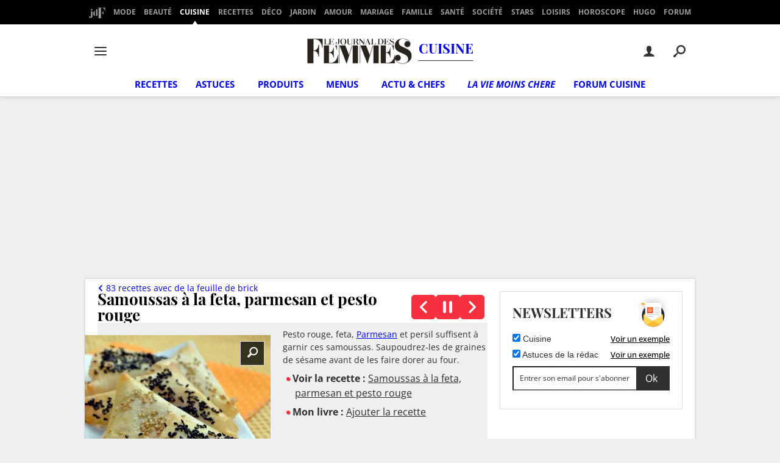

--- FILE ---
content_type: application/javascript
request_url: https://astatic.ccmbg.com/ccmcms_journaldesfemmes/dist/app/js/chunks/ckeditor.1acb8811124b63e50c96.js
body_size: 3691
content:
(self.webpackChunkccmcms_journaldesfemmes=self.webpackChunkccmcms_journaldesfemmes||[]).push([[9802],{11039:(e,t,n)=>{var o={"./autolink":[82717,2731],"./autolink.js":[82717,2731],"./ccmbgtagconvertor":[64868,9218],"./ccmbgtagconvertor.js":[64868,9218],"./ccmcall":[69336,5629],"./ccmcall.js":[69336,5629],"./ccminsert":[53058,978],"./ccminsert.js":[53058,978],"./ccmopenlink":[4065,9669],"./ccmopenlink.js":[4065,9669],"./ccmsummary":[67681,2507],"./ccmsummary.js":[67681,2507],"./hashtag":[15304,4346],"./hashtag.js":[15304,4346],"./htmlbuttons":[5072,3364],"./htmlbuttons.js":[5072,3364],"./htmlinsert":[22044,8490],"./htmlinsert.js":[22044,8490],"./image2":[90459,1605],"./image2.js":[90459,1605],"./image3":[81664,8118,8796],"./image3.js":[81664,8118,8796],"./infogram":[48673,7319],"./infogram.js":[48673,7319],"./magiklinks":[80202,9646],"./magiklinks.js":[80202,9646],"./oembed":[13173,2040],"./oembed.js":[13173,2040],"./sourcedialog":[49051,8537],"./sourcedialog.js":[49051,8537],"./summary":[76675,7842],"./summary.js":[76675,7842],"./tableresize":[5448,6374],"./tableresize.js":[5448,6374],"./wordcount":[22071,6151],"./wordcount.js":[22071,6151],"./youtube":[73855,2589],"./youtube.js":[73855,2589]};function i(e){if(!n.o(o,e))return Promise.resolve().then(()=>{var t=new Error("Cannot find module '"+e+"'");throw t.code="MODULE_NOT_FOUND",t});var t=o[e],i=t[0];return Promise.all(t.slice(1).map(n.e)).then(()=>n(i))}i.keys=()=>Object.keys(o),i.id=11039,e.exports=i},27113:(e,t,n)=>{"use strict";var o=n(52e3),i=n.n(o);CKEDITOR.on("instanceLoaded",function(e){void 0!==CKEDITOR.lang.fr&&("object"===i()(CKEDITOR.lang.fr.pastetext)&&(CKEDITOR.lang.fr.pastetext.pasteNotification='Appuyer sur %1 pour coller. Votre navigateur ne supporte pas les bouttons "Coller" de la barre d\'outils ou du menu contextuel.'),"object"===i()(CKEDITOR.lang.fr.clipboard)&&(CKEDITOR.lang.fr.clipboard.pasteNotification='Appuyer sur %1 pour coller. Votre navigateur ne supporte pas les bouttons "Coller" de la barre d\'outils ou du menu contextuel.'))});n(47497);const r=n.p+"img/vendor/dam-pkg-ckeditor/nbsp.52c00a9.png";CKEDITOR.plugins.add("nbsp",{init:function(e){e.addCommand("insertNbsp",{exec:function(e){e.insertHtml("&nbsp;")}}),e.ui.addButton("Nbsp",{label:"Insert a non-breaking space",command:"insertNbsp",icon:r}),e.keystrokeHandler.keystrokes[CKEDITOR.SHIFT+32]="insertNbsp"}});n(42285);!function(e){var t=CKEDITOR.dialog.prototype.show,n=CKEDITOR.dialog.prototype.layout,o=CKEDITOR.focusManager.prototype.remove;CKEDITOR.focusManager.prototype.remove=function(e){e.getCustomData("focusmanager_handlers")&&o.apply(this,arguments)},CKEDITOR.dialog.prototype.show=function(){if(this._.editor.config.dialog&&this._.editor.config.dialog.inline){var n=this._.element;this.definition;t.apply(this,arguments),"string"==typeof this._.editor.config.dialog.inline?n.appendTo(new CKEDITOR.dom.element(document.getElementById(this._.editor.config.dialog.inline))):"object"===i()(this._.editor.config.dialog.inline)?n.appendTo(new CKEDITOR.dom.element(this._.editor.config.dialog.inline)):n.appendTo(CKEDITOR.document.getBody()),e(".cke_dialog_background_cover").hide()}else t.apply(this,arguments)},CKEDITOR.dialog.prototype.layout=function(){if(this._.editor.config.dialog&&this._.editor.config.dialog.inline)return this.parts.dialog.setStyles({position:"relative","z-index":"1"}),void(this._.editor.config.dialog.width&&(this.parts.dialog.setStyle("width",this._.editor.config.dialog.width),e(this._.element.$).find(".cke_dialog_contents").css("width","100%")));n.apply(this,arguments)}}(jQuery),$.ckeditor._loadInternalPlugins=function(e){return Promise.all(e.map(function(e){return e=e.toLowerCase(),n(67833)("./".concat(e))}))}},42285:()=>{delete CKEDITOR.plugins.registered.contextmenu,CKEDITOR.plugins.add("contextmenu",{requires:"menu",lang:"af,ar,az,bg,bn,bs,ca,cs,cy,da,de,de-ch,el,en,en-au,en-ca,en-gb,eo,es,es-mx,et,eu,fa,fi,fo,fr,fr-ca,gl,gu,he,hi,hr,hu,id,is,it,ja,ka,km,ko,ku,lt,lv,mk,mn,ms,nb,nl,no,oc,pl,pt,pt-br,ro,ru,si,sk,sl,sq,sr,sr-latn,sv,th,tr,tt,ug,uk,vi,zh,zh-cn",onLoad:function(){CKEDITOR.plugins.contextMenu=CKEDITOR.tools.createClass({base:CKEDITOR.menu,$:function(e){this.base.call(this,e,{panel:{className:"cke_menu_panel",attributes:{"aria-label":"Options"}}})},proto:{addTarget:function(e,t){if(e.on("contextmenu",function(o){var i=o.data,r=CKEDITOR.env.webkit?n:CKEDITOR.env.mac?i.$.metaKey:i.$.ctrlKey,a=e.editor.config.contextMenuEnabledOn?e.editor.config.contextMenuEnabledOn:CKEDITOR.config.contextMenuEnabledOn?CKEDITOR.config.contextMenuEnabledOn:["img","caption","figure","table","tbody","thead","tfoot","tr","th","td","a"];if(!("all"!==a&&-1===a.indexOf(o.data.getTarget().$.localName)||t&&r)){if(i.preventDefault(),CKEDITOR.env.mac&&CKEDITOR.env.webkit){var s=this.editor,c=new CKEDITOR.dom.elementPath(i.getTarget(),s.editable()).contains(function(e){return e.hasAttribute("contenteditable")},!0);c&&"false"==c.getAttribute("contenteditable")&&s.getSelection().fake(c)}var l=i.getTarget().getDocument(),d=i.getTarget().getDocument().getDocumentElement(),u=!l.equals(CKEDITOR.document),f=l.getWindow().getScrollPosition(),m=u?i.$.clientX:i.$.pageX||f.x+i.$.clientX,g=u?i.$.clientY:i.$.pageY||f.y+i.$.clientY;CKEDITOR.tools.setTimeout(function(){this.open(d,null,m,g)},CKEDITOR.env.ie?200:0,this)}},this),CKEDITOR.env.webkit){var n,o=function(){n=0};e.on("keydown",function(e){n=CKEDITOR.env.mac?e.data.$.metaKey:e.data.$.ctrlKey}),e.on("keyup",o),e.on("contextmenu",o)}},open:function(e,t,n,o){!1!==this.editor.config.enableContextMenu&&(this.editor.focus(),e=e||CKEDITOR.document.getDocumentElement(),this.editor.selectionChange(1),this.show(e,t,n,o))}}})},beforeInit:function(e){var t=e.contextMenu=new CKEDITOR.plugins.contextMenu(e);e.on("contentDom",function(){t.addTarget(e.editable(),!1!==e.config.browserContextMenuOnCtrl)}),e.addCommand("contextMenu",{exec:function(){e.contextMenu.open(e.document.getBody())}}),e.setKeystroke(CKEDITOR.SHIFT+121,"contextMenu"),e.setKeystroke(CKEDITOR.CTRL+CKEDITOR.SHIFT+121,"contextMenu")}})},47497:()=>{!function(e){if(void 0===e)throw Error("jQuery should be loaded before CKEditor jQuery adapter.");if("undefined"==typeof CKEDITOR)throw Error("CKEditor should be loaded before CKEditor jQuery adapter.");CKEDITOR.config.jqueryOverrideVal=void 0===CKEDITOR.config.jqueryOverrideVal||CKEDITOR.config.jqueryOverrideVal,e.extend(e.fn,{ckeditorGet:function(){var e=this.eq(0).data("ckeditorInstance");if(!e)throw"CKEditor is not initialized yet, use ckeditor() with a callback.";return e},ckeditor:function(t,n){if(!CKEDITOR.env.isCompatible)throw Error("The environment is incompatible.");if("function"!=typeof t){var o=n;n=t,t=o}var i=[];n=n||{},this.each(function(){var o=e(this),r=o.data("ckeditorInstance"),a=o.data("_ckeditorInstanceLock"),s=this,c=new e.Deferred;i.push(c.promise()),r&&!a?(t&&t.apply(r,[this]),c.resolve()):a?r.once("instanceReady",function(){setTimeout(function e(){r.element?(r.element.$==s&&t&&t.apply(r,[s]),c.resolve()):setTimeout(e,100)},0)},null,null,9999):((n.autoUpdateElement||void 0===n.autoUpdateElement&&CKEDITOR.config.autoUpdateElement)&&(n.autoUpdateElementJquery=!0),n.autoUpdateElement=!1,o.data("_ckeditorInstanceLock",!0),r=e(this).is("textarea")?CKEDITOR.replace(s,n):CKEDITOR.inline(s,n),o.data("ckeditorInstance",r),r.on("instanceReady",function(n){var i=n.editor;setTimeout(function r(){if(i.element){if(n.removeListener(),i.on("dataReady",function(){o.trigger("dataReady.ckeditor",[i])}),i.on("setData",function(e){o.trigger("setData.ckeditor",[i,e.data])}),i.on("getData",function(e){o.trigger("getData.ckeditor",[i,e.data])},999),i.on("destroy",function(){o.trigger("destroy.ckeditor",[i])}),i.on("save",function(){return e(s.form).trigger("submit"),!1},null,null,20),i.config.autoUpdateElementJquery&&o.is("textarea")&&e(s.form).length){var a=function(){o.ckeditor(function(){i.updateElement()})};e(s.form).on("submit",a),e(s.form).on("form-pre-serialize",a),o.on("destroy.ckeditor",function(){e(s.form).off("submit",a),e(s.form).off("form-pre-serialize",a)})}i.on("destroy",function(){o.removeData("ckeditorInstance")}),o.removeData("_ckeditorInstanceLock"),o.trigger("instanceReady.ckeditor",[i]),t&&t.apply(i,[s]),c.resolve()}else setTimeout(r,100)},0)},null,null,9999))});var r=new e.Deferred;return this.promise=r.promise(),e.when.apply(this,i).then(function(){r.resolve()}),this.editor=this.eq(0).data("ckeditorInstance"),this}}),CKEDITOR.config.jqueryOverrideVal&&(e.fn.val=CKEDITOR.tools.override(e.fn.val,function(t){return function(n){if(arguments.length){var o=this,i=[],r=this.each(function(){var o=e(this),r=o.data("ckeditorInstance");if(o.is("textarea")&&r){var a=new e.Deferred;return r.setData(n,function(){a.resolve()}),i.push(a.promise()),!0}return t.call(o,n)});if(i.length){var a=new e.Deferred;return e.when.apply(this,i).done(function(){a.resolveWith(o)}),a.promise()}return r}var s=(r=e(this).eq(0)).data("ckeditorInstance");return r.is("textarea")&&s?s.getData():t.call(r)}}))}(window.jQuery)},47780:(e,t,n)=>{"use strict";var o=n(52e3),i=n.n(o);CKEDITOR.on("instanceLoaded",function(e){void 0!==CKEDITOR.lang.fr&&("object"===i()(CKEDITOR.lang.fr.pastetext)&&(CKEDITOR.lang.fr.pastetext.pasteNotification='Appuyer sur %1 pour coller. Votre navigateur ne supporte pas les bouttons "Coller" de la barre d\'outils ou du menu contextuel.'),"object"===i()(CKEDITOR.lang.fr.clipboard)&&(CKEDITOR.lang.fr.clipboard.pasteNotification='Appuyer sur %1 pour coller. Votre navigateur ne supporte pas les bouttons "Coller" de la barre d\'outils ou du menu contextuel.'))});n(67411);const r=n.p+"img/vendor/dam-pkg-ckeditor/nbsp.52c00a9.png";CKEDITOR.plugins.add("nbsp",{init:function(e){e.addCommand("insertNbsp",{exec:function(e){e.insertHtml("&nbsp;")}}),e.ui.addButton("Nbsp",{label:"Insert a non-breaking space",command:"insertNbsp",icon:r}),e.keystrokeHandler.keystrokes[CKEDITOR.SHIFT+32]="insertNbsp"}});n(77405);!function(e){var t=CKEDITOR.dialog.prototype.show,n=CKEDITOR.dialog.prototype.layout,o=CKEDITOR.focusManager.prototype.remove;CKEDITOR.focusManager.prototype.remove=function(e){e.getCustomData("focusmanager_handlers")&&o.apply(this,arguments)},CKEDITOR.dialog.prototype.show=function(){if(this._.editor.config.dialog&&this._.editor.config.dialog.inline){var n=this._.element;this.definition;t.apply(this,arguments),"string"==typeof this._.editor.config.dialog.inline?n.appendTo(new CKEDITOR.dom.element(document.getElementById(this._.editor.config.dialog.inline))):"object"===i()(this._.editor.config.dialog.inline)?n.appendTo(new CKEDITOR.dom.element(this._.editor.config.dialog.inline)):n.appendTo(CKEDITOR.document.getBody()),e(".cke_dialog_background_cover").hide()}else t.apply(this,arguments)},CKEDITOR.dialog.prototype.layout=function(){if(this._.editor.config.dialog&&this._.editor.config.dialog.inline)return this.parts.dialog.setStyles({position:"relative","z-index":"1"}),void(this._.editor.config.dialog.width&&(this.parts.dialog.setStyle("width",this._.editor.config.dialog.width),e(this._.element.$).find(".cke_dialog_contents").css("width","100%")));n.apply(this,arguments)}}(jQuery),$.ckeditor._loadInternalPlugins=function(e){return Promise.all(e.map(function(e){return e=e.toLowerCase(),n(11039)("./".concat(e))}))}},52e3:e=>{function t(n){return"function"==typeof Symbol&&"symbol"==typeof Symbol.iterator?e.exports=t=function(e){return typeof e}:e.exports=t=function(e){return e&&"function"==typeof Symbol&&e.constructor===Symbol&&e!==Symbol.prototype?"symbol":typeof e},t(n)}e.exports=t},67411:()=>{!function(e){if(void 0===e)throw Error("jQuery should be loaded before CKEditor jQuery adapter.");if("undefined"==typeof CKEDITOR)throw Error("CKEditor should be loaded before CKEditor jQuery adapter.");CKEDITOR.config.jqueryOverrideVal=void 0===CKEDITOR.config.jqueryOverrideVal||CKEDITOR.config.jqueryOverrideVal,e.extend(e.fn,{ckeditorGet:function(){var e=this.eq(0).data("ckeditorInstance");if(!e)throw"CKEditor is not initialized yet, use ckeditor() with a callback.";return e},ckeditor:function(t,n){if(!CKEDITOR.env.isCompatible)throw Error("The environment is incompatible.");if("function"!=typeof t){var o=n;n=t,t=o}var i=[];n=n||{},this.each(function(){var o=e(this),r=o.data("ckeditorInstance"),a=o.data("_ckeditorInstanceLock"),s=this,c=new e.Deferred;i.push(c.promise()),r&&!a?(t&&t.apply(r,[this]),c.resolve()):a?r.once("instanceReady",function(){setTimeout(function e(){r.element?(r.element.$==s&&t&&t.apply(r,[s]),c.resolve()):setTimeout(e,100)},0)},null,null,9999):((n.autoUpdateElement||void 0===n.autoUpdateElement&&CKEDITOR.config.autoUpdateElement)&&(n.autoUpdateElementJquery=!0),n.autoUpdateElement=!1,o.data("_ckeditorInstanceLock",!0),r=e(this).is("textarea")?CKEDITOR.replace(s,n):CKEDITOR.inline(s,n),o.data("ckeditorInstance",r),r.on("instanceReady",function(n){var i=n.editor;setTimeout(function r(){if(i.element){if(n.removeListener(),i.on("dataReady",function(){o.trigger("dataReady.ckeditor",[i])}),i.on("setData",function(e){o.trigger("setData.ckeditor",[i,e.data])}),i.on("getData",function(e){o.trigger("getData.ckeditor",[i,e.data])},999),i.on("destroy",function(){o.trigger("destroy.ckeditor",[i])}),i.on("save",function(){return e(s.form).trigger("submit"),!1},null,null,20),i.config.autoUpdateElementJquery&&o.is("textarea")&&e(s.form).length){var a=function(){o.ckeditor(function(){i.updateElement()})};e(s.form).on("submit",a),e(s.form).on("form-pre-serialize",a),o.on("destroy.ckeditor",function(){e(s.form).off("submit",a),e(s.form).off("form-pre-serialize",a)})}i.on("destroy",function(){o.removeData("ckeditorInstance")}),o.removeData("_ckeditorInstanceLock"),o.trigger("instanceReady.ckeditor",[i]),t&&t.apply(i,[s]),c.resolve()}else setTimeout(r,100)},0)},null,null,9999))});var r=new e.Deferred;return this.promise=r.promise(),e.when.apply(this,i).then(function(){r.resolve()}),this.editor=this.eq(0).data("ckeditorInstance"),this}}),CKEDITOR.config.jqueryOverrideVal&&(e.fn.val=CKEDITOR.tools.override(e.fn.val,function(t){return function(n){if(arguments.length){var o=this,i=[],r=this.each(function(){var o=e(this),r=o.data("ckeditorInstance");if(o.is("textarea")&&r){var a=new e.Deferred;return r.setData(n,function(){a.resolve()}),i.push(a.promise()),!0}return t.call(o,n)});if(i.length){var a=new e.Deferred;return e.when.apply(this,i).done(function(){a.resolveWith(o)}),a.promise()}return r}var s=(r=e(this).eq(0)).data("ckeditorInstance");return r.is("textarea")&&s?s.getData():t.call(r)}}))}(window.jQuery)},67833:(e,t,n)=>{var o={"./autolink":[205,2731],"./autolink.js":[205,2731],"./ccmbgtagconvertor":[71444,9218],"./ccmbgtagconvertor.js":[71444,9218],"./ccmcall":[20712,5629],"./ccmcall.js":[20712,5629],"./ccminsert":[86057,978],"./ccminsert.js":[86057,978],"./ccmopenlink":[7121,9669],"./ccmopenlink.js":[7121,9669],"./ccmsummary":[13574,2507],"./ccmsummary.js":[13574,2507],"./hashtag":[93304,4346],"./hashtag.js":[93304,4346],"./htmlbuttons":[25132,3364],"./htmlbuttons.js":[25132,3364],"./htmlinsert":[86722,8490],"./htmlinsert.js":[86722,8490],"./image2":[94091,1605],"./image2.js":[94091,1605],"./image3":[16934,8118,8796],"./image3.js":[16934,8118,8796],"./infogram":[73446,7319],"./infogram.js":[73446,7319],"./magiklinks":[96282,9646],"./magiklinks.js":[96282,9646],"./oembed":[10968,2040],"./oembed.js":[10968,2040],"./sourcedialog":[24907,8537],"./sourcedialog.js":[24907,8537],"./summary":[31701,7842],"./summary.js":[31701,7842],"./tableresize":[80600,6374],"./tableresize.js":[80600,6374],"./wordcount":[64391,6151],"./wordcount.js":[64391,6151],"./youtube":[7309,2589],"./youtube.js":[7309,2589]};function i(e){if(!n.o(o,e))return Promise.resolve().then(()=>{var t=new Error("Cannot find module '"+e+"'");throw t.code="MODULE_NOT_FOUND",t});var t=o[e],i=t[0];return Promise.all(t.slice(1).map(n.e)).then(()=>n(i))}i.keys=()=>Object.keys(o),i.id=67833,e.exports=i},77405:()=>{delete CKEDITOR.plugins.registered.contextmenu,CKEDITOR.plugins.add("contextmenu",{requires:"menu",lang:"af,ar,az,bg,bn,bs,ca,cs,cy,da,de,de-ch,el,en,en-au,en-ca,en-gb,eo,es,es-mx,et,eu,fa,fi,fo,fr,fr-ca,gl,gu,he,hi,hr,hu,id,is,it,ja,ka,km,ko,ku,lt,lv,mk,mn,ms,nb,nl,no,oc,pl,pt,pt-br,ro,ru,si,sk,sl,sq,sr,sr-latn,sv,th,tr,tt,ug,uk,vi,zh,zh-cn",onLoad:function(){CKEDITOR.plugins.contextMenu=CKEDITOR.tools.createClass({base:CKEDITOR.menu,$:function(e){this.base.call(this,e,{panel:{className:"cke_menu_panel",attributes:{"aria-label":"Options"}}})},proto:{addTarget:function(e,t){if(e.on("contextmenu",function(o){var i=o.data,r=CKEDITOR.env.webkit?n:CKEDITOR.env.mac?i.$.metaKey:i.$.ctrlKey,a=e.editor.config.contextMenuEnabledOn?e.editor.config.contextMenuEnabledOn:CKEDITOR.config.contextMenuEnabledOn?CKEDITOR.config.contextMenuEnabledOn:["img","caption","figure","table","tbody","thead","tfoot","tr","th","td","a"];if(!("all"!==a&&-1===a.indexOf(o.data.getTarget().$.localName)||t&&r)){if(i.preventDefault(),CKEDITOR.env.mac&&CKEDITOR.env.webkit){var s=this.editor,c=new CKEDITOR.dom.elementPath(i.getTarget(),s.editable()).contains(function(e){return e.hasAttribute("contenteditable")},!0);c&&"false"==c.getAttribute("contenteditable")&&s.getSelection().fake(c)}var l=i.getTarget().getDocument(),d=i.getTarget().getDocument().getDocumentElement(),u=!l.equals(CKEDITOR.document),f=l.getWindow().getScrollPosition(),m=u?i.$.clientX:i.$.pageX||f.x+i.$.clientX,g=u?i.$.clientY:i.$.pageY||f.y+i.$.clientY;CKEDITOR.tools.setTimeout(function(){this.open(d,null,m,g)},CKEDITOR.env.ie?200:0,this)}},this),CKEDITOR.env.webkit){var n,o=function(){n=0};e.on("keydown",function(e){n=CKEDITOR.env.mac?e.data.$.metaKey:e.data.$.ctrlKey}),e.on("keyup",o),e.on("contextmenu",o)}},open:function(e,t,n,o){!1!==this.editor.config.enableContextMenu&&(this.editor.focus(),e=e||CKEDITOR.document.getDocumentElement(),this.editor.selectionChange(1),this.show(e,t,n,o))}}})},beforeInit:function(e){var t=e.contextMenu=new CKEDITOR.plugins.contextMenu(e);e.on("contentDom",function(){t.addTarget(e.editable(),!1!==e.config.browserContextMenuOnCtrl)}),e.addCommand("contextMenu",{exec:function(){e.contextMenu.open(e.document.getBody())}}),e.setKeystroke(CKEDITOR.SHIFT+121,"contextMenu"),e.setKeystroke(CKEDITOR.CTRL+CKEDITOR.SHIFT+121,"contextMenu")}})}}]);
//# sourceMappingURL=http://assets-sourcemaps.s3.prod.ccmbg.net/ccmcms_journaldesfemmes/dist/app/sourcemaps/js/chunks/ckeditor.1acb8811124b63e50c96.js.map